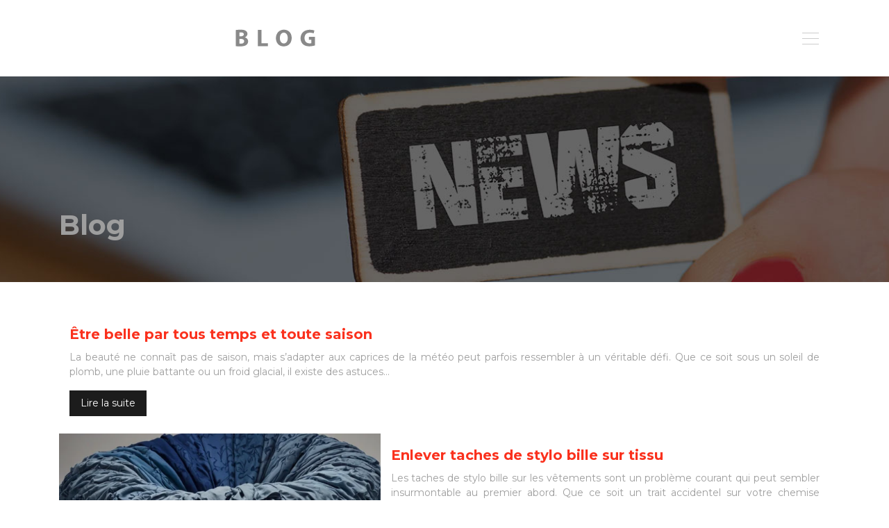

--- FILE ---
content_type: text/html; charset=UTF-8
request_url: https://www.helloblog.fr/blog/
body_size: 8093
content:
<!DOCTYPE html>
<html>
<head lang="fr-FR">
<meta charset="UTF-8">
<meta name="viewport" content="width=device-width">
<link rel="shortcut icon" href="https://www.helloblog.fr/wp-content/uploads/2018/10/favicon.png" /><link val="default" ver="v 3.18.4" />
<meta name='robots' content='max-image-preview:large' />
<link rel='dns-prefetch' href='//stackpath.bootstrapcdn.com' />
<title>Grand public : CYBERGEDDON, c’est pour bientôt !</title><meta name="description" content="La rubrique Grand public montre qu’Un “virus” qui fait des étincelles ! Et aussi Jeux olympiques 2012 : Les Français médaille d’or des connectés ?...
"><link rel="alternate" type="application/rss+xml" title="hello blog &raquo; Flux de la catégorie Blog" href="https://www.helloblog.fr/blog/feed/" />
<style id='wp-img-auto-sizes-contain-inline-css' type='text/css'>
img:is([sizes=auto i],[sizes^="auto," i]){contain-intrinsic-size:3000px 1500px}
/*# sourceURL=wp-img-auto-sizes-contain-inline-css */
</style>
<style id='wp-block-library-inline-css' type='text/css'>
:root{--wp-block-synced-color:#7a00df;--wp-block-synced-color--rgb:122,0,223;--wp-bound-block-color:var(--wp-block-synced-color);--wp-editor-canvas-background:#ddd;--wp-admin-theme-color:#007cba;--wp-admin-theme-color--rgb:0,124,186;--wp-admin-theme-color-darker-10:#006ba1;--wp-admin-theme-color-darker-10--rgb:0,107,160.5;--wp-admin-theme-color-darker-20:#005a87;--wp-admin-theme-color-darker-20--rgb:0,90,135;--wp-admin-border-width-focus:2px}@media (min-resolution:192dpi){:root{--wp-admin-border-width-focus:1.5px}}.wp-element-button{cursor:pointer}:root .has-very-light-gray-background-color{background-color:#eee}:root .has-very-dark-gray-background-color{background-color:#313131}:root .has-very-light-gray-color{color:#eee}:root .has-very-dark-gray-color{color:#313131}:root .has-vivid-green-cyan-to-vivid-cyan-blue-gradient-background{background:linear-gradient(135deg,#00d084,#0693e3)}:root .has-purple-crush-gradient-background{background:linear-gradient(135deg,#34e2e4,#4721fb 50%,#ab1dfe)}:root .has-hazy-dawn-gradient-background{background:linear-gradient(135deg,#faaca8,#dad0ec)}:root .has-subdued-olive-gradient-background{background:linear-gradient(135deg,#fafae1,#67a671)}:root .has-atomic-cream-gradient-background{background:linear-gradient(135deg,#fdd79a,#004a59)}:root .has-nightshade-gradient-background{background:linear-gradient(135deg,#330968,#31cdcf)}:root .has-midnight-gradient-background{background:linear-gradient(135deg,#020381,#2874fc)}:root{--wp--preset--font-size--normal:16px;--wp--preset--font-size--huge:42px}.has-regular-font-size{font-size:1em}.has-larger-font-size{font-size:2.625em}.has-normal-font-size{font-size:var(--wp--preset--font-size--normal)}.has-huge-font-size{font-size:var(--wp--preset--font-size--huge)}.has-text-align-center{text-align:center}.has-text-align-left{text-align:left}.has-text-align-right{text-align:right}.has-fit-text{white-space:nowrap!important}#end-resizable-editor-section{display:none}.aligncenter{clear:both}.items-justified-left{justify-content:flex-start}.items-justified-center{justify-content:center}.items-justified-right{justify-content:flex-end}.items-justified-space-between{justify-content:space-between}.screen-reader-text{border:0;clip-path:inset(50%);height:1px;margin:-1px;overflow:hidden;padding:0;position:absolute;width:1px;word-wrap:normal!important}.screen-reader-text:focus{background-color:#ddd;clip-path:none;color:#444;display:block;font-size:1em;height:auto;left:5px;line-height:normal;padding:15px 23px 14px;text-decoration:none;top:5px;width:auto;z-index:100000}html :where(.has-border-color){border-style:solid}html :where([style*=border-top-color]){border-top-style:solid}html :where([style*=border-right-color]){border-right-style:solid}html :where([style*=border-bottom-color]){border-bottom-style:solid}html :where([style*=border-left-color]){border-left-style:solid}html :where([style*=border-width]){border-style:solid}html :where([style*=border-top-width]){border-top-style:solid}html :where([style*=border-right-width]){border-right-style:solid}html :where([style*=border-bottom-width]){border-bottom-style:solid}html :where([style*=border-left-width]){border-left-style:solid}html :where(img[class*=wp-image-]){height:auto;max-width:100%}:where(figure){margin:0 0 1em}html :where(.is-position-sticky){--wp-admin--admin-bar--position-offset:var(--wp-admin--admin-bar--height,0px)}@media screen and (max-width:600px){html :where(.is-position-sticky){--wp-admin--admin-bar--position-offset:0px}}

/*# sourceURL=wp-block-library-inline-css */
</style><style id='global-styles-inline-css' type='text/css'>
:root{--wp--preset--aspect-ratio--square: 1;--wp--preset--aspect-ratio--4-3: 4/3;--wp--preset--aspect-ratio--3-4: 3/4;--wp--preset--aspect-ratio--3-2: 3/2;--wp--preset--aspect-ratio--2-3: 2/3;--wp--preset--aspect-ratio--16-9: 16/9;--wp--preset--aspect-ratio--9-16: 9/16;--wp--preset--color--black: #000000;--wp--preset--color--cyan-bluish-gray: #abb8c3;--wp--preset--color--white: #ffffff;--wp--preset--color--pale-pink: #f78da7;--wp--preset--color--vivid-red: #cf2e2e;--wp--preset--color--luminous-vivid-orange: #ff6900;--wp--preset--color--luminous-vivid-amber: #fcb900;--wp--preset--color--light-green-cyan: #7bdcb5;--wp--preset--color--vivid-green-cyan: #00d084;--wp--preset--color--pale-cyan-blue: #8ed1fc;--wp--preset--color--vivid-cyan-blue: #0693e3;--wp--preset--color--vivid-purple: #9b51e0;--wp--preset--gradient--vivid-cyan-blue-to-vivid-purple: linear-gradient(135deg,rgb(6,147,227) 0%,rgb(155,81,224) 100%);--wp--preset--gradient--light-green-cyan-to-vivid-green-cyan: linear-gradient(135deg,rgb(122,220,180) 0%,rgb(0,208,130) 100%);--wp--preset--gradient--luminous-vivid-amber-to-luminous-vivid-orange: linear-gradient(135deg,rgb(252,185,0) 0%,rgb(255,105,0) 100%);--wp--preset--gradient--luminous-vivid-orange-to-vivid-red: linear-gradient(135deg,rgb(255,105,0) 0%,rgb(207,46,46) 100%);--wp--preset--gradient--very-light-gray-to-cyan-bluish-gray: linear-gradient(135deg,rgb(238,238,238) 0%,rgb(169,184,195) 100%);--wp--preset--gradient--cool-to-warm-spectrum: linear-gradient(135deg,rgb(74,234,220) 0%,rgb(151,120,209) 20%,rgb(207,42,186) 40%,rgb(238,44,130) 60%,rgb(251,105,98) 80%,rgb(254,248,76) 100%);--wp--preset--gradient--blush-light-purple: linear-gradient(135deg,rgb(255,206,236) 0%,rgb(152,150,240) 100%);--wp--preset--gradient--blush-bordeaux: linear-gradient(135deg,rgb(254,205,165) 0%,rgb(254,45,45) 50%,rgb(107,0,62) 100%);--wp--preset--gradient--luminous-dusk: linear-gradient(135deg,rgb(255,203,112) 0%,rgb(199,81,192) 50%,rgb(65,88,208) 100%);--wp--preset--gradient--pale-ocean: linear-gradient(135deg,rgb(255,245,203) 0%,rgb(182,227,212) 50%,rgb(51,167,181) 100%);--wp--preset--gradient--electric-grass: linear-gradient(135deg,rgb(202,248,128) 0%,rgb(113,206,126) 100%);--wp--preset--gradient--midnight: linear-gradient(135deg,rgb(2,3,129) 0%,rgb(40,116,252) 100%);--wp--preset--font-size--small: 13px;--wp--preset--font-size--medium: 20px;--wp--preset--font-size--large: 36px;--wp--preset--font-size--x-large: 42px;--wp--preset--spacing--20: 0.44rem;--wp--preset--spacing--30: 0.67rem;--wp--preset--spacing--40: 1rem;--wp--preset--spacing--50: 1.5rem;--wp--preset--spacing--60: 2.25rem;--wp--preset--spacing--70: 3.38rem;--wp--preset--spacing--80: 5.06rem;--wp--preset--shadow--natural: 6px 6px 9px rgba(0, 0, 0, 0.2);--wp--preset--shadow--deep: 12px 12px 50px rgba(0, 0, 0, 0.4);--wp--preset--shadow--sharp: 6px 6px 0px rgba(0, 0, 0, 0.2);--wp--preset--shadow--outlined: 6px 6px 0px -3px rgb(255, 255, 255), 6px 6px rgb(0, 0, 0);--wp--preset--shadow--crisp: 6px 6px 0px rgb(0, 0, 0);}:where(.is-layout-flex){gap: 0.5em;}:where(.is-layout-grid){gap: 0.5em;}body .is-layout-flex{display: flex;}.is-layout-flex{flex-wrap: wrap;align-items: center;}.is-layout-flex > :is(*, div){margin: 0;}body .is-layout-grid{display: grid;}.is-layout-grid > :is(*, div){margin: 0;}:where(.wp-block-columns.is-layout-flex){gap: 2em;}:where(.wp-block-columns.is-layout-grid){gap: 2em;}:where(.wp-block-post-template.is-layout-flex){gap: 1.25em;}:where(.wp-block-post-template.is-layout-grid){gap: 1.25em;}.has-black-color{color: var(--wp--preset--color--black) !important;}.has-cyan-bluish-gray-color{color: var(--wp--preset--color--cyan-bluish-gray) !important;}.has-white-color{color: var(--wp--preset--color--white) !important;}.has-pale-pink-color{color: var(--wp--preset--color--pale-pink) !important;}.has-vivid-red-color{color: var(--wp--preset--color--vivid-red) !important;}.has-luminous-vivid-orange-color{color: var(--wp--preset--color--luminous-vivid-orange) !important;}.has-luminous-vivid-amber-color{color: var(--wp--preset--color--luminous-vivid-amber) !important;}.has-light-green-cyan-color{color: var(--wp--preset--color--light-green-cyan) !important;}.has-vivid-green-cyan-color{color: var(--wp--preset--color--vivid-green-cyan) !important;}.has-pale-cyan-blue-color{color: var(--wp--preset--color--pale-cyan-blue) !important;}.has-vivid-cyan-blue-color{color: var(--wp--preset--color--vivid-cyan-blue) !important;}.has-vivid-purple-color{color: var(--wp--preset--color--vivid-purple) !important;}.has-black-background-color{background-color: var(--wp--preset--color--black) !important;}.has-cyan-bluish-gray-background-color{background-color: var(--wp--preset--color--cyan-bluish-gray) !important;}.has-white-background-color{background-color: var(--wp--preset--color--white) !important;}.has-pale-pink-background-color{background-color: var(--wp--preset--color--pale-pink) !important;}.has-vivid-red-background-color{background-color: var(--wp--preset--color--vivid-red) !important;}.has-luminous-vivid-orange-background-color{background-color: var(--wp--preset--color--luminous-vivid-orange) !important;}.has-luminous-vivid-amber-background-color{background-color: var(--wp--preset--color--luminous-vivid-amber) !important;}.has-light-green-cyan-background-color{background-color: var(--wp--preset--color--light-green-cyan) !important;}.has-vivid-green-cyan-background-color{background-color: var(--wp--preset--color--vivid-green-cyan) !important;}.has-pale-cyan-blue-background-color{background-color: var(--wp--preset--color--pale-cyan-blue) !important;}.has-vivid-cyan-blue-background-color{background-color: var(--wp--preset--color--vivid-cyan-blue) !important;}.has-vivid-purple-background-color{background-color: var(--wp--preset--color--vivid-purple) !important;}.has-black-border-color{border-color: var(--wp--preset--color--black) !important;}.has-cyan-bluish-gray-border-color{border-color: var(--wp--preset--color--cyan-bluish-gray) !important;}.has-white-border-color{border-color: var(--wp--preset--color--white) !important;}.has-pale-pink-border-color{border-color: var(--wp--preset--color--pale-pink) !important;}.has-vivid-red-border-color{border-color: var(--wp--preset--color--vivid-red) !important;}.has-luminous-vivid-orange-border-color{border-color: var(--wp--preset--color--luminous-vivid-orange) !important;}.has-luminous-vivid-amber-border-color{border-color: var(--wp--preset--color--luminous-vivid-amber) !important;}.has-light-green-cyan-border-color{border-color: var(--wp--preset--color--light-green-cyan) !important;}.has-vivid-green-cyan-border-color{border-color: var(--wp--preset--color--vivid-green-cyan) !important;}.has-pale-cyan-blue-border-color{border-color: var(--wp--preset--color--pale-cyan-blue) !important;}.has-vivid-cyan-blue-border-color{border-color: var(--wp--preset--color--vivid-cyan-blue) !important;}.has-vivid-purple-border-color{border-color: var(--wp--preset--color--vivid-purple) !important;}.has-vivid-cyan-blue-to-vivid-purple-gradient-background{background: var(--wp--preset--gradient--vivid-cyan-blue-to-vivid-purple) !important;}.has-light-green-cyan-to-vivid-green-cyan-gradient-background{background: var(--wp--preset--gradient--light-green-cyan-to-vivid-green-cyan) !important;}.has-luminous-vivid-amber-to-luminous-vivid-orange-gradient-background{background: var(--wp--preset--gradient--luminous-vivid-amber-to-luminous-vivid-orange) !important;}.has-luminous-vivid-orange-to-vivid-red-gradient-background{background: var(--wp--preset--gradient--luminous-vivid-orange-to-vivid-red) !important;}.has-very-light-gray-to-cyan-bluish-gray-gradient-background{background: var(--wp--preset--gradient--very-light-gray-to-cyan-bluish-gray) !important;}.has-cool-to-warm-spectrum-gradient-background{background: var(--wp--preset--gradient--cool-to-warm-spectrum) !important;}.has-blush-light-purple-gradient-background{background: var(--wp--preset--gradient--blush-light-purple) !important;}.has-blush-bordeaux-gradient-background{background: var(--wp--preset--gradient--blush-bordeaux) !important;}.has-luminous-dusk-gradient-background{background: var(--wp--preset--gradient--luminous-dusk) !important;}.has-pale-ocean-gradient-background{background: var(--wp--preset--gradient--pale-ocean) !important;}.has-electric-grass-gradient-background{background: var(--wp--preset--gradient--electric-grass) !important;}.has-midnight-gradient-background{background: var(--wp--preset--gradient--midnight) !important;}.has-small-font-size{font-size: var(--wp--preset--font-size--small) !important;}.has-medium-font-size{font-size: var(--wp--preset--font-size--medium) !important;}.has-large-font-size{font-size: var(--wp--preset--font-size--large) !important;}.has-x-large-font-size{font-size: var(--wp--preset--font-size--x-large) !important;}
/*# sourceURL=global-styles-inline-css */
</style>

<style id='classic-theme-styles-inline-css' type='text/css'>
/*! This file is auto-generated */
.wp-block-button__link{color:#fff;background-color:#32373c;border-radius:9999px;box-shadow:none;text-decoration:none;padding:calc(.667em + 2px) calc(1.333em + 2px);font-size:1.125em}.wp-block-file__button{background:#32373c;color:#fff;text-decoration:none}
/*# sourceURL=/wp-includes/css/classic-themes.min.css */
</style>
<link rel='stylesheet' id='default-css' href='https://www.helloblog.fr/wp-content/themes/factory-templates-3/style.css?ver=31c65d038c319cfd7993833c3985e8cb' type='text/css' media='all' />
<link rel='stylesheet' id='bootstrap4-css' href='https://www.helloblog.fr/wp-content/themes/factory-templates-3/css/bootstrap4/bootstrap.min.css?ver=31c65d038c319cfd7993833c3985e8cb' type='text/css' media='all' />
<link rel='stylesheet' id='font-awesome-css' href='https://stackpath.bootstrapcdn.com/font-awesome/4.7.0/css/font-awesome.min.css?ver=31c65d038c319cfd7993833c3985e8cb' type='text/css' media='all' />
<link rel='stylesheet' id='aos-css' href='https://www.helloblog.fr/wp-content/themes/factory-templates-3/css/aos.css?ver=31c65d038c319cfd7993833c3985e8cb' type='text/css' media='all' />
<link rel='stylesheet' id='global-css' href='https://www.helloblog.fr/wp-content/themes/factory-templates-3/css/global.css?ver=31c65d038c319cfd7993833c3985e8cb' type='text/css' media='all' />
<link rel='stylesheet' id='style-css' href='https://www.helloblog.fr/wp-content/themes/factory-templates-3/css/template.css?ver=31c65d038c319cfd7993833c3985e8cb' type='text/css' media='all' />
<script type="text/javascript" src="https://www.helloblog.fr/wp-content/themes/factory-templates-3/js/jquery.min.js?ver=31c65d038c319cfd7993833c3985e8cb" id="jquery-js"></script>
<link rel="https://api.w.org/" href="https://www.helloblog.fr/wp-json/" /><link rel="alternate" title="JSON" type="application/json" href="https://www.helloblog.fr/wp-json/wp/v2/categories/5" /><link rel="EditURI" type="application/rsd+xml" title="RSD" href="https://www.helloblog.fr/xmlrpc.php?rsd" />
<meta name="google-site-verification" content="a7TwhsbQFMI-n5a-Lr1LnqudWy9hSvcOM6KV9bfcE_E" />
<!-- Global site tag (gtag.js) - Google Analytics -->
<script async src="https://www.googletagmanager.com/gtag/js?id=UA-128269625-3"></script>
<script>
  window.dataLayer = window.dataLayer || [];
  function gtag(){dataLayer.push(arguments);}
  gtag('js', new Date());

  gtag('config', 'UA-128269625-3');
</script>
<link rel="preconnect" href="https://fonts.googleapis.com">
<link rel="preconnect" href="https://fonts.gstatic.com" crossorigin>
<link href="https://fonts.googleapis.com/css2?family=Montserrat:wght@400;700&display=swap" rel="stylesheet"><style type="text/css">
  
.default_color_background,.menu-bars{background-color : #ccc }
.default_color_text,a,h1 span,h2 span,h3 span,h4 span,h5 span,h6 span{color :#ccc }
.navigation li a,.navigation li.disabled,.navigation li.active a,.owl-dots .owl-dot.active span,.owl-dots .owl-dot:hover span{background-color: #ccc;}
.block-spc{border-color:#ccc}
.default_color_border{border-color : #ccc }
.fa-bars,.overlay-nav .close{color: #ccc;}
nav li a:after{background-color: #ccc;}
a{color : #FA311D }
a:hover{color : #FA311D }
.overlay-menu,.creative-menu .menu-right,.animated-btn-menu .line{background-color:#1C1C1C;}
.main-menu{box-shadow: none;-moz-box-shadow: none;-webkit-box-shadow: none;}
.main-menu.scrolling-down{-webkit-box-shadow: 0 2px 13px 0 rgba(0, 0, 0, .1);-moz-box-shadow: 0 2px 13px 0 rgba(0, 0, 0, .1);box-shadow: 0 2px 13px 0 rgba(0, 0, 0, .1);}   
nav li a{font-size:11px;}
nav li a{color:#fff!important;}
.archive h1,.single h1{text-align:left!important;}
.archive .readmore{background-color:#1C1C1C;}
.archive .readmore{color:#fff;}
.archive .readmore{padding:8px 16px;}
.scrolling-down .logo-main{display: none;}
.scrolling-down .logo-sticky{display:inline-block;}
.home .post-content p a{color:#fff}
.home .post-content p a:hover{color:#1C1C1C}
.single h2{font-size:22px!important}    
.single h3{font-size:18px!important}    
.single h4{font-size:15px!important}    
.single h5{font-size:15px!important}    
.single h6{font-size:15px!important}    
@media(max-width: 1024px){.main-menu.scrolling-down{position: fixed !important;}}
#menu > ul > li > a, .action_button, #overlay-menu ul li a {
    font-family: 'Montserrat',sans-serif;
    font-size: 12px;
    font-weight: 500;
    letter-spacing: 0px;}
#Top_bar .menu > li > a span:not(.description) {
    display: block;
    line-height: 35px;
    padding: 0 8px;}
#Top_bar .top_bar_left {
    width: 100%;
}

body{font-family: 'Montserrat', sans-serif;color:#9e9e9e}
nav li a{text-transform:uppercase;letter-spacing:1px}
h1,h2,h3,h4,h5,h6{font-weight:bold}
.sub-menu{padding:10px 5px!important;max-width:inherit}
.copyright{text-align:center;margin-top:18px;border-top:1px solid #444!important}
a{transition:all 0.4s ease}
.sidebar .sidebar-widget{margin-bottom:10px;color:#1C1C1C}
.default_color_border{border:transparent}</style>
</head>
<body class="archive category category-blog category-5 wp-theme-factory-templates-3 " style="">
<div id="before-menu"></div>
<nav class="navbar click-menu overlay-nav main-menu">
<div class="container">


<a id="logo" href="https://www.helloblog.fr">
<img class="logo-main" src="https://www.helloblog.fr/wp-content/uploads/2018/10/helloblog-4.png" alt="logo">
<img class="logo-sticky" src="https://www.helloblog.fr/wp-content/uploads/2018/10/helloblog-4.png" alt="logo"></a>


<button class="navbar-toggler default_color_border" type="button">
<div class="menu_btn">	
<div class="menu-bars"></div>
<div class="menu-bars"></div>
<div class="menu-bars"></div>
</div>
</button>
<div class="container relative">
<div class="close"><i class="fa fa-times-thin fa-2x" aria-hidden="true"></i></div>	
</div>
<div class="overlay-menu full-screen-menu">	
<ul id="main-menu" class="navbar-nav"><li id="menu-item-256" class="menu-item menu-item-type-taxonomy menu-item-object-category"><a href="https://www.helloblog.fr/informatiques-high-tech/">Informatique &#038; high-tech</a></li>
<li id="menu-item-1351" class="menu-item menu-item-type-taxonomy menu-item-object-category"><a href="https://www.helloblog.fr/emploi-formation/">Emploi &#038; formation</a></li>
<li id="menu-item-1352" class="menu-item menu-item-type-taxonomy menu-item-object-category"><a href="https://www.helloblog.fr/entreprise-business/">Entreprise &#038; business</a></li>
<li id="menu-item-1355" class="menu-item menu-item-type-taxonomy menu-item-object-category"><a href="https://www.helloblog.fr/vehicules-assurances/">Véhicules &#038; assurances</a></li>
<li id="menu-item-857" class="menu-item menu-item-type-taxonomy menu-item-object-category"><a href="https://www.helloblog.fr/immobilier-habitat/">Immobilier &#038; habitat</a></li>
<li id="menu-item-858" class="menu-item menu-item-type-taxonomy menu-item-object-category"><a href="https://www.helloblog.fr/voyage-loisirs/">Voyages &#038; loisirs</a></li>
<li id="menu-item-851" class="menu-item menu-item-type-taxonomy menu-item-object-category"><a href="https://www.helloblog.fr/sante-bien-etre/">Santé &#038; bien-être</a></li>
<li id="menu-item-1354" class="menu-item menu-item-type-taxonomy menu-item-object-category"><a href="https://www.helloblog.fr/shopping-bons-plans/">Shopping &#038; bons plans</a></li>
<li id="menu-item-260" class="menu-item menu-item-type-taxonomy menu-item-object-category current-menu-item"><a href="https://www.helloblog.fr/blog/">Blog</a></li>
</ul></div>
</div>
</nav>
<div class="main">
	
<div class="subheader" style="background-image:url(https://www.helloblog.fr/wp-content/uploads/2018/10/img-cat.jpg);background-position:top; ">
<div id="mask" style=""></div>	
<div class="container"><h1 class="title">Blog</h1></div>
</div>


<div class="container">
<div class="row loop-post">
		
<div class="col-md-12 post-inloop">	
<div class="col-md-12 col-xs-12">
<h2><a href="https://www.helloblog.fr/etre-belle-par-tous-temps-et-toute-saison/">Être belle par tous temps et toute saison</a></h2>
<p>La beauté ne connaît pas de saison, mais s&rsquo;adapter aux caprices de la météo peut parfois ressembler à un véritable défi. Que ce soit sous un soleil de plomb, une pluie battante ou un froid glacial, il existe des astuces&#8230;</p>
<a class="readmore read-more" href="https://www.helloblog.fr/etre-belle-par-tous-temps-et-toute-saison/">Lire la suite</a>
</div>
</div>
<div class="col-md-12 post-inloop">	
<div class="col-md-5 col-xs-12 thumb-cover p-0">
<img width="600" height="240" src="https://www.helloblog.fr/wp-content/uploads/2025/04/040420251743772460-600x240.webp" class="attachment-archive_loop size-archive_loop wp-post-image" alt="" decoding="async" fetchpriority="high" /></div>
<div class="col-md-7 col-xs-12">
<h2><a href="https://www.helloblog.fr/enlever-taches-de-stylo-bille-sur-tissu/">Enlever taches de stylo bille sur tissu</a></h2>
<p>Les taches de stylo bille sur les vêtements sont un problème courant qui peut sembler insurmontable au premier abord. Que ce soit un trait accidentel sur votre chemise préférée ou une fuite d&rsquo;encre dans votre poche, ces marques indésirables peuvent&#8230;</p>
<a class="readmore read-more" href="https://www.helloblog.fr/enlever-taches-de-stylo-bille-sur-tissu/">Lire la suite</a>
</div>
</div>
<div class="col-md-12 post-inloop">	
<div class="col-md-12 col-xs-12">
<h2><a href="https://www.helloblog.fr/quelles-permissions-va-demander-cette-application-android-2/">Quelles permissions va demander cette application android ?</a></h2>
<p>Téléchargez-vous des applications Android sans vraiment comprendre ce qu&rsquo;elles demandent ? Saviez-vous que chaque application accède à des éléments spécifiques de votre téléphone ? Un accès non autorisé à vos photos, votre localisation, ou vos contacts représente un risque réel&#8230;</p>
<a class="readmore read-more" href="https://www.helloblog.fr/quelles-permissions-va-demander-cette-application-android-2/">Lire la suite</a>
</div>
</div>
<div class="col-md-12 post-inloop">	
<div class="col-md-12 col-xs-12">
<h2><a href="https://www.helloblog.fr/stuxnet-0-5-le-chainon-manquant-de-la-cyberguerre/">Stuxnet 0.5: le chaînon manquant de la cyberguerre?</a></h2>
<p>Stuxnet, le malware ayant ciblé les installations nucléaires iraniennes, reste un cas d&rsquo;étude majeur en cybersécurité. Sa complexité, son impact géopolitique et son utilisation inédite de techniques de sabotage industriel en font un exemple paradigmatique de cyberguerre. L&rsquo;analyse des versions&#8230;</p>
<a class="readmore read-more" href="https://www.helloblog.fr/stuxnet-0-5-le-chainon-manquant-de-la-cyberguerre/">Lire la suite</a>
</div>
</div>
<div class="col-md-12 post-inloop">	
<div class="col-md-12 col-xs-12">
<h2><a href="https://www.helloblog.fr/mobiles-et-vie-privee-la-grande-moisson-2/">Mobiles et vie privée : la grande moisson !</a></h2>
<p>L&rsquo;ère du smartphone a révolutionné nos vies. Accessibilité, fonctionnalités infinies, communication instantanée… Ces appareils sont devenus des extensions de nous-mêmes, omniprésents et indispensables. Pourtant, derrière cette promesse de progrès se cache une réalité plus sombre : une collecte massive et&#8230;</p>
<a class="readmore read-more" href="https://www.helloblog.fr/mobiles-et-vie-privee-la-grande-moisson-2/">Lire la suite</a>
</div>
</div>
<div class="col-md-12 post-inloop">	
<div class="col-md-12 col-xs-12">
<h2><a href="https://www.helloblog.fr/les-10-priorites-du-rapport-bockel-en-matiere-de-cyber-defense/">Les 10 priorités du rapport Bockel en matière de cyber-défense</a></h2>
<p>Pour mémoire, les 10 priorités parmi 50 recommandations proposées par le Sénateur Bockel dans son rapport sur la cyber-défense : un nouvel enjeu de sécurité nationale. De très bonnes choses dans l’ensemble, et surtout l’espoir d’une VRAIE prise de conscience générale. Comme le rapport du Député Lasbordes il y a 6 ans, celui&#8230;</p>
<a class="readmore read-more" href="https://www.helloblog.fr/les-10-priorites-du-rapport-bockel-en-matiere-de-cyber-defense/">Lire la suite</a>
</div>
</div>
<div class="col-md-12 post-inloop">	
<div class="col-md-5 col-xs-12 thumb-cover p-0">
<img width="600" height="240" src="https://www.helloblog.fr/wp-content/uploads/2025/02/070220251738890272-600x240.webp" class="attachment-archive_loop size-archive_loop wp-post-image" alt="" decoding="async" /></div>
<div class="col-md-7 col-xs-12">
<h2><a href="https://www.helloblog.fr/quels-sont-les-avantages-fiscaux-lies-a-l-ouverture-d-un-compte-bancaire-pro/">Quels sont les avantages fiscaux liés à l&rsquo;ouverture d&rsquo;un compte bancaire pro ?</a></h2>
<p>L&rsquo;ouverture d&rsquo;un compte bancaire professionnel constitue une étape importante pour tout entrepreneur soucieux d&rsquo;améliorer la gestion financière et fiscale de son entreprise. En plus de la séparation des flux personnels et professionnels, ce type de compte propose un éventail d&rsquo;avantages&#8230;</p>
<a class="readmore read-more" href="https://www.helloblog.fr/quels-sont-les-avantages-fiscaux-lies-a-l-ouverture-d-un-compte-bancaire-pro/">Lire la suite</a>
</div>
</div>
<div class="col-md-12 post-inloop">	
<div class="col-md-12 col-xs-12">
<h2><a href="https://www.helloblog.fr/pourquoi-apollinaire-est-il-connu/">Pourquoi apollinaire est-il connu ?</a></h2>
<p>Guillaume Apollinaire, figure emblématique de la poésie française du début du XXe siècle, a marqué son époque par son audace créative et son esprit novateur. Né en 1880 et disparu prématurément en 1918, ce poète visionnaire a laissé une empreinte&#8230;</p>
<a class="readmore read-more" href="https://www.helloblog.fr/pourquoi-apollinaire-est-il-connu/">Lire la suite</a>
</div>
</div>
<div class="col-md-12 post-inloop">	
<div class="col-md-12 col-xs-12">
<h2><a href="https://www.helloblog.fr/le-dadaisme-un-mouvement-revolutionnaire-dans-l-art-et-la-societe/">Le dadaïsme : un mouvement révolutionnaire dans l&rsquo;art et la société</a></h2>
<p>Le dadaïsme, né au cœur du tumulte de la Première Guerre mondiale, a marqué une rupture radicale dans l&rsquo;histoire de l&rsquo;art et de la culture. Ce mouvement avant-gardiste, caractérisé par son rejet des conventions artistiques et sociales, a bouleversé les&#8230;</p>
<a class="readmore read-more" href="https://www.helloblog.fr/le-dadaisme-un-mouvement-revolutionnaire-dans-l-art-et-la-societe/">Lire la suite</a>
</div>
</div>
<div class="col-md-12 post-inloop">	
<div class="col-md-12 col-xs-12">
<h2><a href="https://www.helloblog.fr/quelles-sont-les-3-causes-principales-de-la-premiere-guerre-mondiale/">Quelles sont les 3 causes principales de la première guerre mondiale ?</a></h2>
<p>La Première Guerre mondiale, conflit majeur qui a bouleversé l&rsquo;ordre international au début du XXe siècle, trouve ses origines dans un enchevêtrement complexe de facteurs politiques, économiques et sociaux. Cette guerre, qui a impliqué les principales puissances européennes et s&rsquo;est&#8230;</p>
<a class="readmore read-more" href="https://www.helloblog.fr/quelles-sont-les-3-causes-principales-de-la-premiere-guerre-mondiale/">Lire la suite</a>
</div>
</div>
</div>
<div class="container text-center mt-5 pl-0">
<div class="navigation"><ul>
<li class="active"><a href="https://www.helloblog.fr/blog/">1</a></li>
<li><a href="https://www.helloblog.fr/blog/page/2/">2</a></li>
<li><a href="https://www.helloblog.fr/blog/page/3/">3</a></li>
<li>…</li>
<li><a href="https://www.helloblog.fr/blog/page/8/">8</a></li>
</ul></div>
</div>



  


</div>
</div>


<footer  style="">
<div class="container">
<div class="row">

</div>
</div></footer>

<script type="speculationrules">
{"prefetch":[{"source":"document","where":{"and":[{"href_matches":"/*"},{"not":{"href_matches":["/wp-*.php","/wp-admin/*","/wp-content/uploads/*","/wp-content/*","/wp-content/plugins/*","/wp-content/themes/factory-templates-3/*","/*\\?(.+)"]}},{"not":{"selector_matches":"a[rel~=\"nofollow\"]"}},{"not":{"selector_matches":".no-prefetch, .no-prefetch a"}}]},"eagerness":"conservative"}]}
</script>
<p class="text-center" style="margin-bottom: 0px"><a href="/plan-du-site/">Plan du site</a></p><script type="text/javascript" src="https://www.helloblog.fr/wp-content/themes/factory-templates-3/js/bootstrap.min.js" id="bootstrap4-js"></script>
<script type="text/javascript" src="https://www.helloblog.fr/wp-content/themes/factory-templates-3/js/aos.js" id="aos-js"></script>
<script type="text/javascript" src="https://www.helloblog.fr/wp-content/themes/factory-templates-3/js/rellax.min.js" id="rellax-js"></script>
<script type="text/javascript" src="https://www.helloblog.fr/wp-content/themes/factory-templates-3/js/default_script.js" id="default_script-js"></script>



<script type="text/javascript">
jQuery('.remove-margin-bottom').parent(".so-panel").css("margin-bottom","0px");

let calcScrollValue = () => {
  let scrollProgress = document.getElementById("progress");
  let progressValue = document.getElementById("back_to_top");
  let pos = document.documentElement.scrollTop;
  let calcHeight = document.documentElement.scrollHeight - document.documentElement.clientHeight;
  let scrollValue = Math.round((pos * 100) / calcHeight);
  if (pos > 500) {
    progressValue.style.display = "grid";
  } else {
    progressValue.style.display = "none";
  }
  scrollProgress.addEventListener("click", () => {
    document.documentElement.scrollTop = 0;
  });
  scrollProgress.style.background = `conic-gradient( ${scrollValue}%, #fff ${scrollValue}%)`;
};
window.onscroll = calcScrollValue;
window.onload = calcScrollValue;



</script>
<script type="text/javascript">
var url_cat = jQuery('cat').attr('url');
if(!(url_cat).length){
}
else{
jQuery('.subheader').css('background-image','url('+url_cat+')');   
}
</script>
<script type="text/javascript">
var nav = jQuery('.main-menu:not(.creative-menu-open)');
var menu_height = jQuery(".main-menu").height();  
jQuery(window).scroll(function () { 
if (jQuery(this).scrollTop() > 125) { 
nav.addClass("fixed-menu");
jQuery(".main-menu").addClass("scrolling-down");
jQuery("#before-menu").css("height",menu_height);
setTimeout(function(){ jQuery('.fixed-menu').css("top", "0"); },600)
} else {
jQuery(".main-menu").removeClass("scrolling-down");
nav.removeClass("fixed-menu");
jQuery("#before-menu").css("height","0px");
jQuery('.fixed-menu').css("top", "-200px");
nav.attr('style', '');
}
});
</script>

<script type="text/javascript">
AOS.init({
  once: true,
});
</script>

<div class="img-fullscreen"></div>

 

</body>
</html>   